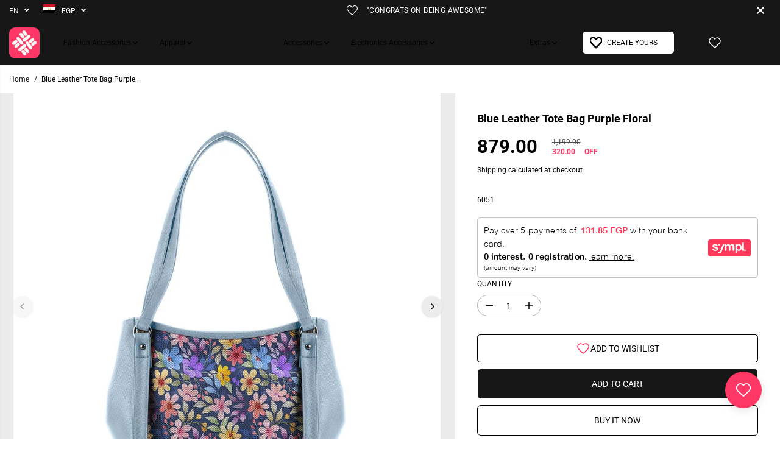

--- FILE ---
content_type: text/css
request_url: https://cdn.shopify.com/extensions/019a3962-b6c5-7170-b272-0e3e7b91ac7f/likely-34/assets/likely-meta-style.css
body_size: 918
content:
.likely-svg-wrapper {
    display: flex;
    justify-content: space-between;
    padding: 5px 5px;
    align-items: center;
    border-radius: 5px;
    padding-right: 15px;
}
.likely-svg-wrapper span {
    display: inline-flex;
    padding: 5px;
}
.likely-click-eliment {
    text-decoration: none;
}
.likely-wrapper {
    width: 80px;
    border-radius: 5px;
}
.likely-wrapper.likely-circle {
    border-radius: 30px;
}
.likely-block-wrapper{
    margin: 10px 0px;
}
.likely-custom-wrapper{
    margin: 10px 0px;
}



/* Style 1 start */
.likely-animation-wrapper {
    display: flex;
    background-repeat: no-repeat;
    background-size: 3250%;
    background-position: left;
    padding: 10px;
    flex-direction: row-reverse;
    cursor: pointer;
    /* border:1px solid red; */
  }
  
  .animate {
    animation: heart-burst .8s steps(28) forwards;
  }
  
  @keyframes heart-burst {
      0% {
          background-position: left
      }
      100% {
          background-position: right
      }
  }
  /* Style 1 end */

  /* Style 2 start */
.likely-fancy-wrapper-2{
    width: 120px;
  }
  .likely-cone-wrapper {
    display:flex;
    cursor: pointer;
    font: inherit;
    margin: 0;
    padding: 0;
  }
  
  .likely-cone-wrapper {
    background-color: #404663;
    color: #fff;
    border: 0;
    font-size: 2rem;
    font-weight: 400;
    padding: 5px 10px 5px;
    border-radius: 0.5em;
    z-index: 999;
    position: relative;
    display: flex;
    gap: 0.5em;
    box-shadow:
      0px 1.7px 2.2px rgba(0, 0, 0, 0.02),
      0px 4px 5.3px rgba(0, 0, 0, 0.028),
      0px 7.5px 10px rgba(0, 0, 0, 0.035),
      0px 13.4px 17.9px rgba(0, 0, 0, 0.042),
      0px 25.1px 33.4px rgba(0, 0, 0, 0.05),
      0px 60px 80px rgba(0, 0, 0, 0.07);
  }
  
  .likely-cone-wrapper:active {
    transform: scale(1.01);
  }
  /* Style 2 end */

  /* Style 3 start */
.likely-wrapper .likely-fancy-style-3{
    display:flex;
  }
  .likely-wrapper .likely-fancy-style-3 .likely-count-label{
    color:#0000ff;
  }
  .likely-fancy-style-3 .likely-svg-wrapper svg path{
        fill: #fff;
  }
  .likely-fancy-style-3 .likely-svg-wrapper {
          display: flex;
          align-items: center;
          justify-content: center;
          width: 50px;
          height: 50px;
          background-color:#0000ff;
          border-radius:100px;
          padding:0px;
  }
  /* Style 3 end */

  /* Style 4 start */
.likely-fancy-wrapper-4{
    width: 100px;
    border-radius: 5px;
  }
  .likely-heart-wrapper svg{
    vertical-align: middle;
  }
  .likely-fancy-wrapper-4 .like-review {
      display: flex;
      justify-content: space-evenly;
      text-align: center;
      background: #ed2553;
      border-radius: 3px;
      box-shadow: 0 10px 20px -8px rgb(240, 75, 113);
      padding: 5px;
      font-size: 18px;
      cursor: pointer;
      border: none;
      outline: none;
      color: #ffffff;
      text-decoration: none;
      -webkit-transition: 0.3s ease;
      transition: 0.3s ease;
  }
  .likely-fancy-wrapper-4 .like-review:hover {
        transform: translateY(-3px);
  }
  .likely-fancy-wrapper-4 .like-review .fa {
        margin-right: 5px;
  }
  .animate-like {
      animation-name: likeAnimation;
      animation-iteration-count: 1;
      animation-fill-mode: forwards;
      animation-duration: 0.65s;
  }
  @keyframes likeAnimation {
    0%   { transform: scale(5); }
    100% { transform: scale(1); }
  }
  /* Style 4 end */

  /* Style 5 start */

.likely-fancy-wrapper-5 label{
    color:white;
    margin-left: 3px;
  }
  .likely-fancy-wrapper-5{
    width: 110px;
  }
  .likely-fancy-btn-5{
    color:white;
    padding: 6px 10px;
  }
  .likely-fancy-wrapper-5 span{
    margin:5px;
  }
  .likely-fancy-btn-5 {
    border: none;
    border-radius: 5px;
    display: flex;
    justify-content: flex-start;
    align-items: center;
    flex-direction: row;
    cursor: pointer;
    /* padding: 0 2rem 0 2rem; */
    transition: 150ms all;
    background-color: #1e2837;
    box-shadow: 0px 1.7px 2.2px rgba(0, 0, 0, 0.02), 0px 4px 5.3px rgba(0, 0, 0, 0.028), 0px 7.5px 10px rgba(0, 0, 0, 0.035), 0px 13.4px 17.9px rgba(0, 0, 0, 0.042), 0px 25.1px 33.4px rgba(0, 0, 0, 0.05), 0px 60px 80px rgba(0, 0, 0, 0.07);
  }
  .likely-fancy-btn-5.dislike .lekely-icon svg.prime {
    -webkit-animation: dislike 550ms forwards ease-in-out;
            animation: dislike 550ms forwards ease-in-out;
  }
  .likely-fancy-btn-5.active {
    background-color: #ff3300;
  }
  
  .likely-fancy-btn-5.active .lekely-icon svg {
    color: #0c1016;
  }
  .likely-fancy-btn-5.active .lekely-icon svg.prime {
    -webkit-animation: like 550ms forwards ease-in-out;
            animation: like 550ms forwards ease-in-out;
  }
  .likely-fancy-btn-5 .counter {
    font-size: 3rem;
    font-weight: 700;
    color: white;
    padding: 2rem 0 2rem 2rem;
    transition: 150ms all;
  }
  .likely-fancy-btn-5 .lekely-icon {
    padding: 1rem;
    transition: 150ms all;
    position: relative;
    width: 3rem;
    height: 3rem;
    margin-right: 6px
  }
  .likely-fancy-btn-5 .lekely-icon svg {
    color: white;
    position: absolute;
    top: 0;
    left: 0;
    width: 3rem;
    height: 3rem;
  }
  .likely-fancy-btn-5 .lekely-icon svg.normal {
    z-index: 1;
    opacity: 0.5;
  }
  .likely-fancy-btn-5 .lekely-icon svg.prime {
    z-index: 2;
  }
  
  @-webkit-keyframes dislike {
    0% {
      color: #0c1016;
      transform: translate(0, 0%);
    }
    100% {
      color: #ff3300;
      transform: translate(0, 300%) scale(0);
    }
  }
  
  @keyframes dislike {
    0% {
      color: #0c1016;
      transform: translate(0, 0%);
    }
    100% {
      color: #ff3300;
      transform: translate(0, 300%) scale(0);
    }
  }
  @-webkit-keyframes like {
    0% {
      color: white;
      transform: translate(0, 0%);
    }
    100% {
      color: #ff3300;
      transform: translate(0, -300%) scale(0);
    }
  }
  @keyframes like {
    0% {
      color: white;
      transform: translate(0, 0%);
    }
    100% {
      color: #ff3300;
      transform: translate(0, -300%) scale(0);
    }
  }
  /* Style 5 end */



/* Likely react version CSS start */
.likely-content-wrapper .likely-svg-wrapper{
    padding:0px;
}
.likely-content-wrapper .likely-svg-wrapper .likely-icon-svg{
  padding-top:0px;
  padding-bottom:0px;
}
.likely-content-wrapper .likely-svg-wrapper .likely-text{
  padding-top:0px;
  padding-bottom:0px;
}
.likely-content-wrapper .likely-svg-wrapper .likely-icon-svg{
  padding-top:0px;
  padding-bottom:0px;
}
.likely-content-wrapper .likely-svg-wrapper .likely-text{
  padding-top:0px;
  padding-bottom:0px;
}
.likely-block-wrapper .likely-second-version{
  width:100%;
}
.cta-pulse-animation {
    animation: ani-pulse 1.5s ease-out;
    animation-iteration-count: infinite;
    animation-fill-mode: backwards;
}
.cta-shake-animation {
    animation: ani-shake 2s cubic-bezier(0.36, 0.07, 0.19, 0.97) both infinite;
    transform: translate3d(0, 0, 0);
    backface-visibility: hidden;
    perspective: 1000px;
}
.cta-unlike-animation {
    animation: ani-unlike 0.85s cubic-bezier(0.11, 0, 0.5, 0);
}
@keyframes ani-shake {
	0%, 100% {transform: translateX(0);}
	10%, 30%, 50%, 70%, 90% {transform: translateX(-10px);}
	20%, 40%, 60%, 80% {transform: translateX(10px);}
}
@keyframes ani-pulse {
    0% {
        scale: 1;
    }
    12.5% {
        scale: 1;
    }
    50% {
        scale: 0.85;
    }
    100% {
        scale: 1;
    }
}
@keyframes ani-unlike {
    0%,
    100% {
        transform: rotate(0deg) translate(0px);
        transform-origin: 50% 100%;
    }

    10% {
        transform: rotate(2deg) translate(-1px);
    }

    20%,
    40%,
    60% {
        transform: rotate(-4deg) translate(-1px);
    }

    30%,
    50%,
    70% {
        transform: rotate(4deg) translate(1px);
    }

    80% {
        transform: rotate(-2deg) translate(1px);
    }

    90% {
        transform: rotate(2deg) translate(-1px);
    }
}
/* Likely react version CSS end */

--- FILE ---
content_type: text/javascript
request_url: https://cdn.shopify.com/extensions/019a3962-b6c5-7170-b272-0e3e7b91ac7f/likely-34/assets/load-likely-metafield.js
body_size: 3794
content:
var likelyShop = typeof Shopify !== 'undefined' ? Shopify.shop : document.domain;

var likelyShopDomain = document.domain;

var likelyBasePath = 'https://' + likelyShopDomain + '/a/likely/';

var likelyHead = document.getElementsByTagName('head')[0];

var likelyAppSettings = "";

var likelyUserStatus = "";

var likelyUserInfo = localStorage.getItem('likelyUser');

var likelyProduct = "";

var likelyUserData = "";

var likelyLocalUserData = "";

var likelyAnimationStyatus = 1;

var likelyAnimationType = 1;

//LOAD Setting JSON
var likelyJsonTag = document.querySelector("[likelyjson]");
if (typeof (likelyJsonTag) != 'undefined' && likelyJsonTag != null) {
  likelyAppSettings = JSON.parse(likelyJsonTag.innerHTML);
}

var likelyUserJsonTag = document.querySelector("[likelyuserjson]");
if (typeof (likelyUserJsonTag) != 'undefined' && likelyUserJsonTag != null && likelyUserJsonTag != "") {
   likelyUserData = likelyUserJsonTag.innerHTML;
}

//Get User local data
likelyLocalUserData = localStorage.getItem('likelyLocalUserData');

//Set User local data from the meta if local data is blank
if(likelyLocalUserData == '' || likelyLocalUserData == null){
  localStorage.setItem('likelyLocalUserData', likelyUserData);
}else{
  if(JSON.stringify(likelyLocalUserData) != JSON.stringify(likelyUserData)){
    localStorage.setItem('likelyLocalUserData', likelyUserData);
    //alert('not same');
  }else{
    //alert('same');
    likelyUserData = likelyLocalUserData;    
  }
}
//console.log(likelyUserData);

function likelyRunWithJQuery(likelyLoadMain) {

  if (typeof jQuery == "undefined") {

    var likelyHead = document.getElementsByTagName('head')[0];

    var likelyScript = document.createElement('script');

    likelyScript.src = likelyBasePath + "js/lib/jquery-3.4.1.min.js";

    likelyScript.type = "text/javascript";

    likelyScript.onreadystatechange = likelyLoadMain;

    likelyScript.onload = likelyLoadMain;

    likelyHead.appendChild(likelyScript);

  } else {
    likelyLoadMain();
  }

}

likelyRunWithJQuery(function likelyLoadMain() {
  (function ($likelyjobject, window, document) {

    $likelyjobject.fn.likelyLoad = function () {
      this.likelyHandler();
    };

    $likelyjobject.fn.likelyHandler = function () {
     if(likelyAppSettings != ""){
        var likelyStyleSettings = likelyAppSettings.styleSetting;
         
        //check app status
        if(likelyStyleSettings.app_status == 1){
          var likeStatus = 0;
          var likeCount = 0;
          
          //for set like status on load
          if(likelyUserInfo == '' || likelyUserInfo == null){
              likelySetUserStatus();
              likelyUserInfo = localStorage.getItem('likelyUser');
          }
  
          //Loop for all blocks
          $likelyjobject(".likely-meta-json").each(function() {
            
                var likelyblock = $likelyjobject(this);
                var likelyHandle = likelyblock.attr('likely-product');
                
                if(likelyUserData != ""){
                  
                  var likelyCurrentproductinfo = JSON.parse(likelyUserData); 
                   //console.log(likelyCurrentproductinfo);                   
                  if(likelyCurrentproductinfo[likelyHandle] != "" && likelyCurrentproductinfo[likelyHandle] != null){
                    
                    var likeyCurrentProductData = likelyCurrentproductinfo[likelyHandle]; 
                    //console.log(likeyCurrentProductData);
                    for (var i = 0; i < likeyCurrentProductData.length; i++) {
                      if(likeyCurrentProductData[i].user_ip == likelyUserInfo){
                          likeStatus = 1;
                      }
                      
                      likeCount = likeyCurrentProductData[0].total_likes_count;
                    }
                  }else{
                    
                    likeCount = 0;
                    likeStatus = 0;
                  }
                }
                
                var likelyShopData = likelyAppSettings.shopData;
                var likelyCustomDiv = $likelyjobject(".likely-custom-wrapper");
                var likelyImagePath = likelyStyleSettings.icon_style_svg;
                
                var likelyHtml = "";
                if(likelyStyleSettings.style_type == 2 ){
                  
                    switch (likelyStyleSettings.premium_button_style) {
                        case 1:
                          likelyHtml = likelyFanctStyle1();
                          var likelyBgImg = likelyBasePath+'images/backend/img/like-heart-animation.png';
                          likelyHtml = likelyHtml.replace("{{ like-status }}", likeStatus);
                          likelyHtml = likelyHtml.replace("{{ likely-anim-bg }}", likelyBgImg);
                          if(likeStatus == 1){
                            likelyHtml = likelyHtml.replace("{{ likely-anim-class }}", "animate");
                          }else{
                            likelyHtml = likelyHtml.replace("{{ likely-anim-class }}", "");
                          }                          
                        break;
                        case 2:
                          likelyHtml = likelyFanctStyle2();
                        break;
                        case 3:
                          likelyHtml = likelyFanctStyle3();
                        break;
                        case 4:
                          likelyHtml = likelyFanctStyle4();
                          if(likeStatus == 1){
                            likelyHtml = likelyHtml.replace("{{ likely-anim-class }}", "animate-like");
                          }else{
                            likelyHtml = likelyHtml.replace("{{ likely-anim-class }}", "");
                          }
                        break;
                        case 5:
                          likelyHtml = likelyFanctStyle5();
                          console.log(likeStatus);
                          if(likeStatus == 1){
                            likelyHtml = likelyHtml.replace("{{ likely-anim-class }}", "active");
                          }else{
                            likelyHtml = likelyHtml.replace("{{ likely-anim-class }}", "");
                          }
                        break;
                        default:
                        // do Nothing
                    }
                }else{ //for default icons
                    
                    var likelyClass = "likely-circle-bg";
                    if(parseInt(likelyShopData.app_version) == parseInt(1)){ //For the Old User
                      likelyHtml = likelyGetHtml();
                      //For set layout class
                      if(likelyStyleSettings.icon_style == 1){
                        likelyClass = "likely-circle-bg";
                      }else if(likelyStyleSettings.icon_style == 2){
                        likelyClass = "likely-square-bg";
                      }else if(likelyStyleSettings.icon_style == 3){
                        likelyClass = "likely-circle";
                      }else if(likelyStyleSettings.icon_style == 4){
                        likelyClass = "likely-square";
                      }
                      likelyHtml = likelyHtml.replace("{{ likely-style-class }}", likelyClass);

                    }else{ //For new app React version 2

                      likelyHtml = likelyGetCommonHtml();
                      var likelyText = "";
                      if(likelyStyleSettings.icon_text_status == 1){
                        likelyText = likelyStyleSettings.like_text_label;
                      }
                      console.log(likelyStyleSettings.icon_text_status);
                      likelyHtml = likelyHtml.replace("{{ likely-like-text }}", likelyText);
                      likelyHtml = likelyHtml.replace("{{ likely-style-class }}", 'likely-second-version');
                    }
                     
                    likelyHtml = likelyHtml.replace("{{ likely-image }}", likelyImagePath);
                    likelyHtml = likelyHtml.replace("{{ like-status }}", likeStatus);
                    
                }

                likelyHtml = likelyHtml.replaceAll("{{ likely-likes }}", likeCount);
                
                //append html
                if(likelyCustomDiv.length > 0){
                  likelyCustomDiv.html(likelyHtml);
                }else{
                  likelyblock.html(likelyHtml);
                }

                if(likelyStyleSettings.style_type != 2 && parseInt(likelyShopData.app_version) == parseInt(1)){ //For the Old User version 1
                    var likelyBgColor = likelyStyleSettings.bg_color;
                    var likelyIconBgColor = likelyStyleSettings.icon_bg;
                    var likelyIconColor = likelyStyleSettings.icon_color;
                    $likelyjobject(".likely-wrapper").css({"background-color": likelyBgColor});
                    $likelyjobject(".likely-click-eliment svg").css({"stroke": likelyIconColor});
                    $likelyjobject(".likely-click-eliment").css({"color": likelyIconColor});
                    $likelyjobject(".likely-svg-wrapper span").css({"border-right": '1px solid '+likelyIconColor});  

                }else{//For the New User version 2 or greater
                    var likelyIconSize = likelyStyleSettings.icon_size;
                    var likelyTextSize = likelyStyleSettings.text_size;
                    var likelyIconColor = likelyStyleSettings.icon_color;
                    var likelyWraperBorder = likelyStyleSettings.container_border_size+'px solid';
                    var likelyWraperBorderColor = likelyStyleSettings.container_border_color;
                    var likelyWraperBorderRadius = likelyStyleSettings.container_border_radius;
                    var likelyWraperPadding = likelyStyleSettings.container_padding;
                    var likelyWraperMargin = likelyStyleSettings.container_margin;
                    var likelyWraperBgColor = likelyStyleSettings.background_color;
                    var likelySpaceBetweenImgAndText = likelyStyleSettings.space_between_text_icon;
                    var likelyTextColor = likelyStyleSettings.text_color;
                    var lekelyLikedStatus = likelyblock.find('.likely-click-eliment').attr('likely-user-status');
                    var likelyIconHoverColor = likelyStyleSettings.icon_hover_color;
                    var likelyShowLikesCount = likelyStyleSettings.show_likes_count;
                    
                    //Set Icon color based on the like status
                    if(lekelyLikedStatus == 1){
                      var likelyIconColor = likelyStyleSettings.liked_icon_color;
                    }

                    //Set the position of the icon and text based on the settings
                    if(likelyStyleSettings.container_alignment == "left"){
                      var likelyAlignment ="-webkit-left";
                    }else if(likelyStyleSettings.container_alignment == "right"){
                      var likelyAlignment ="-webkit-right";
                    }else{
                      var likelyAlignment ="-webkit-center";
                    }
                    
                    $likelyjobject(".likely-click-eliment svg").css({"width": likelyIconSize,"height": likelyIconSize}); 
                    $likelyjobject(".likely-click-eliment .likely-count-label").css({"font-size": likelyTextSize, "color": likelyTextColor}); 
                    $likelyjobject(".likely-click-eliment .likely-text").css({"font-size": likelyTextSize, "color": likelyTextColor});
                    $likelyjobject(".likely-second-version").css({"text-align": likelyAlignment});
                    $likelyjobject(".likely-content-wrapper").css({"display": "inline-block", "border": likelyWraperBorder, "border-color": likelyWraperBorderColor, "border-radius": likelyWraperBorderRadius, "padding": likelyWraperPadding, "margin": likelyWraperMargin, "color": likelyTextColor, "background-color": likelyWraperBgColor}); 
                    $likelyjobject(".likely-block-wrapper a").css({"color": likelyTextColor});
                    $likelyjobject(".likely-click-eliment .likely-icon-svg svg path").css({"fill": likelyIconColor});  

                    if (likelyStyleSettings.icon_text_status == 0) {
                      $likelyjobject(".likely-click-eliment .likely-text").css({"display": "none"});
                    }

                    if (likelyShowLikesCount == 0) {
                      $likelyjobject(".likely-click-eliment .likely-count-label").css({"display": "none"});
                      $likelyjobject(".likely-click-eliment .likely-icon-svg").css({"margin": 0});
                    } else {
                      $likelyjobject(".likely-click-eliment .likely-icon-svg").css({"margin-right": likelySpaceBetweenImgAndText});
                    }

                    //Set color for solid icon
                    // if(likelyStyleSettings.icon_type_style == "solid"){
                    //   $likelyjobject(".likely-block-wrapper svg path").css({"fill": likelyIconColor});  
                    // }

                    // //Set color for outline icon
                    // if(likelyStyleSettings.icon_type_style == "outlined"){
                    //   $likelyjobject(".likely-block-wrapper svg path").css({"fill": likelyIconColor});  
                    // }
                    
                    //for change the icon color on hover
                    $likelyjobject(".likely-click-eliment .likely-icon-svg svg").mouseenter(function() {
                      $likelyjobject(this).find("path").css({"fill": likelyIconHoverColor});
                      $likelyjobject(this).addClass("cta-pulse-animation");
                    }).mouseleave(function() {
                      $likelyjobject(this).find("path").css({"fill": likelyIconColor});
                      $likelyjobject(this).removeClass("cta-pulse-animation");
                    });
                    
                    //for add animation
                    var likelyAnimationStatus = likelyStyleSettings.button_animation_status;
                    var likelyAnimationDelay = likelyStyleSettings.button_animation_delay+'000';
                    if(parseInt(likelyAnimationStatus) == 1){
                      likelyAnimate(likelyAnimationDelay);
                    }
                    
                }

                //After load Hook
                if ($likelyjobject.isFunction(window.likelyAfterLoadHook)) {
                  likelyAfterLoadHook();
                }
          });
        }
      
      } 
    }
    

    function likelyGetCommonHtml(){
      var likelyCommonHtml = '<div class="likely-wrapper {{ likely-style-class }}">'+
            '<div class="likely-content-wrapper">'+
                '<div class="likely-click-eliment" likely-user-status="{{ like-status }}" likely-likes-count="{{ likely-likes }}">'+
                  '<div class="likely-svg-wrapper">'+
                    '<span class="likely-icon-svg">{{ likely-image }}</span>'+
                    '<label class="likely-count-label">{{ likely-likes }}</label>'+
                    '<span class="likely-text">{{ likely-like-text }}</span>'
                  '</div>'+
                '</div>'+
            '</div>'+
        '</div>';
      return likelyCommonHtml;
    }

    function likelyGetHtml() {
        var likelyHtml = '<div class="likely-wrapper {{ likely-style-class }}">'+
                              '<div class="likely-click-eliment" likely-user-status="{{ like-status }}" likely-likes-count="{{ likely-likes }}">'+
                                '<div class="likely-svg-wrapper">'+
                                  '<span>{{ likely-image }}</span>'+
                                  '<label for="icon_style1" class="likely-count-label">{{ likely-likes }}</label>'+
                                '</div>'+
                              '</a>'+
                         '</div>';
      return likelyHtml;
    }

    function likelyFanctStyle1() {
        var likelyHtml = '<div class="likely-wrapper">'+
                            '<div class="likely-click-eliment" likely-user-status="{{ like-status }}" likely-likes-count="{{ likely-likes }}">'+
                              '<div class="likely-animation-wrapper {{ likely-anim-class }}" style="background-image: url({{ likely-anim-bg }});">'+
                                '<label for="icon_style1" class="likely-count-label">{{ likely-likes }}</label>'+
                              '</div>'+
                            '</div>'+
                         '</div>';
      return likelyHtml;
    }

    function likelyFanctStyle2() {
        var likelyHtml = '<div class="likely-wrapper likely-fancy-wrapper-2">'+
                            '<div class="likely-click-eliment" likely-user-status="{{ like-status }}" likely-likes-count="{{ likely-likes }}">'+
                              '<div class="likely-cone-wrapper">'+
                                '<span class="likely-cone">🎉</span>'+  
                                'Like <label for="icon_style1" class="likely-count-label">{{ likely-likes }}</label>'+
                              '</div>'+
                            '</div>'+
                         '</div>';
      return likelyHtml;
    }

    function likelyFanctStyle3() {
        var likelyHtml = '<div class="likely-wrapper likely-fancy-wrapper-3">'+
                            '<div class="likely-click-eliment likely-fancy-style-3" likely-user-status="{{ like-status }}" likely-likes-count="{{ likely-likes }}">'+
                              '<div class="likely-svg-wrapper">'+
                                '<svg version="1.1" width="30px" height="30px" xmlns="http://www.w3.org/2000/svg" xmlns:xlink="http://www.w3.org/1999/xlink" x="0px" y="0px" viewBox="0 0 194 178" style="enable-background:new 0 0 194 178;" xml:space="preserve">'+
                                  '<path class="st0" d="M119.1,70.1c0,0,20.8-1.2,28.5,0c7.7,1.2,10.3,2,13.8,6.2s2.4,10.5,1.8,12.4c-0.7,1.9-2,3.7-0.2,6s2.5,7.6,1.4,11.9c-1.1,4.2-3.3,6.6-3.3,6.6s0.1,11.1-3.4,16.6c-3.5,5.6-3.3,3.3-3.3,7.7s-3.5,9.2-10.4,11.8s-24,4.5-48.5,4.3c0,0-12.7-0.3-17.9-8.3s-3.8-21.2-3.8-21.2s-0.7-22.5-0.4-25.8s0.4-12.7,10.4-28.2H119.1z"/>'+
                                  '<path class="st0" d="M82.7,72c0,0,11.4-17.3,11.7-20.7s-0.8-12.8-0.4-18.7s2.3-8.1,9.9-8.2s14.8,5,17.3,13.8s-1.3,20.6-1.3,20.6s-2.1,5.6-2.4,6.8s-2.3,5,1.7,4.8l1.3,0.1"/>'+
                                  '<path id="arm" class="st0" d="M36.6,150.3c0,0-4.1-2.5-5.9-11.8s-2.1-39.7-1.3-47.2s2.8-12.4,11.4-12.8s12-0.3,14.5,0.6s7,2.1,8,7.1c1,5-1,7.4,0.9,52.2c0,0,1.4,5.8-4.8,11.8S36.6,150.3,36.6,150.3z"/>'+
                                '</svg>'+
                              '</div>'+
                              '<label for="icon_style1" class="likely-count-label">{{ likely-likes }}</label>'+
                            '</div>'+
                         '</div>';
      return likelyHtml;
    }

    function likelyFanctStyle4() {
        var likelyHtml = '<div class="likely-wrapper likely-fancy-wrapper-4">'+
                            '<div class="likely-click-eliment like-review" likely-user-status="{{ like-status }}" likely-likes-count="{{ likely-likes }}">'+
                              '<div class="likely-heart-wrapper {{ likely-anim-class }}">'+
                                  '<svg xmlns="http://www.w3.org/2000/svg" width="24" height="24" viewBox="0 0 24 24" fill="none" stroke="#151414" stroke-width="2" stroke-linecap="round" stroke-linejoin="round" style="stroke: rgb(255, 255, 255);"><path d="M20.84 4.61a5.5 5.5 0 0 0-7.78 0L12 5.67l-1.06-1.06a5.5 5.5 0 0 0-7.78 7.78l1.06 1.06L12 21.23l7.78-7.78 1.06-1.06a5.5 5.5 0 0 0 0-7.78z"></path></svg>'+
                              '</div>'+
                              '<span>Like </span><label for="icon_style1" class="likely-count-label">{{ likely-likes }}</label>'+
                            '</div>'+
                         '</div>';
      return likelyHtml;
    }

    function likelyFanctStyle5() {
        var likelyHtml = '<div class="likely-wrapper likely-fancy-wrapper-5">'+
                            '<div class="likely-click-eliment likely-fancy-btn-5 {{ likely-anim-class }}" likely-user-status="{{ like-status }}" likely-likes-count="{{ likely-likes }}">'+
                              '<div class="lekely-icon">'+
                                  '<svg class="prime" xmlns="http://www.w3.org/2000/svg" viewBox="0 0 512 512"><path fill="currentColor" d="M462.3 62.6C407.5 15.9 326 24.3 275.7 76.2L256 96.5l-19.7-20.3C186.1 24.3 104.5 15.9 49.7 62.6c-62.8 53.6-66.1 149.8-9.9 207.9l193.5 199.8c12.5 12.9 32.8 12.9 45.3 0l193.5-199.8c56.3-58.1 53-154.3-9.8-207.9z"></path></svg>'+
                                  '<svg xmlns="http://www.w3.org/2000/svg" viewBox="0 0 512 512"><path fill="currentColor" d="M462.3 62.6C407.5 15.9 326 24.3 275.7 76.2L256 96.5l-19.7-20.3C186.1 24.3 104.5 15.9 49.7 62.6c-62.8 53.6-66.1 149.8-9.9 207.9l193.5 199.8c12.5 12.9 32.8 12.9 45.3 0l193.5-199.8c56.3-58.1 53-154.3-9.8-207.9z"></path></svg>'+
                              '</div>'+
                              '<span>Like </span><label for="icon_style1" class="likely-count-label">{{ likely-likes }}</label>'+
                            '</div>'+
                         '</div>';
      return likelyHtml;
    }

    function likelySetUserData(likelyCurrentProduct) {
      $likelyjobject.ajax({
            type: "POST",
            async: false,
            cache: false,
            url: likelyBasePath + "user-like",
            dataType: "json",
            data: {
              shop: likelyShop,
              userInfo: likelyUserInfo,
              productId: likelyCurrentProduct.id,
              productName: likelyCurrentProduct.title,
              productHandle: likelyCurrentProduct.handle,
              productImages: likelyCurrentProduct.images,
              productFeatureImage: likelyCurrentProduct.featured_image
            },
            success: function (statusdata) {
              statusdata = JSON.stringify(statusdata);
              localStorage.setItem('likelyLocalUserData', statusdata);
            }
          });
      
    }

    function likelySetUserStatus() {
      $likelyjobject.getJSON("https://ipapi.co/json", function () {})
      .then(function (response) {
          localStorage.setItem('likelyUser', response.ip);
      });        
      return true;
    }

    function likelyBounceAnomation(likelyeliment) {
        $likelyjobject(likelyeliment).effect( "bounce", {times:3}, 300 );
    }
    function likelyShakeAnomation(likelyeliment) {
        $likelyjobject(likelyeliment).effect( "shake", {times:4}, 1000 );
    }
    
    function likelyAnimate(likelyAnimationDelay){
       $likelyjobject(".likely-content-wrapper").toggleClass('cta-shake-animation');
       setTimeout(function(){ 
           likelyAnimate(likelyAnimationDelay);
       }, likelyAnimationDelay);
    }
    

    $likelyjobject(document).on("click", ".likely-click-eliment", function (e) {
      
       var likedStatus = $likelyjobject(this).attr('likely-user-status');
       var likes = $likelyjobject(this).attr('likely-likes-count');
       var likelyStyleSettings = likelyAppSettings.styleSetting;
        var likelyShopData = likelyAppSettings.shopData;
      
      //Get Product data
      var likelyProductTag = $likelyjobject(this).parents('.shopify-app-block').find("[likely-product-data-json]")[0];
      var likelyCurrentProduct = "";
      if (typeof (likelyProductTag) != 'undefined' && likelyProductTag != null) {
         likelyCurrentProduct = JSON.parse(likelyProductTag.innerHTML);
      }
      
      var callStatus = 0;
       var loadStatus = 0; 
       if(likedStatus == 0){
          var Newlikes = parseInt(likes) + parseInt(1);
          $likelyjobject(this).attr('likely-user-status',1);
           if(parseInt(likelyShopData.app_version) <= parseInt(2)){
             var likelyLikedIconColor = likelyStyleSettings.liked_icon_color;
             $likelyjobject(this).find("path").css({"fill": likelyLikedIconColor});
           }
       }else{
         
         if(parseInt(likes) > 0){
           
            var Newlikes = parseInt(likes) - 1; 
         }else{
           
           var Newlikes = 0;
         }
           
         $likelyjobject(this).attr('likely-user-status',0);
         if(parseInt(likelyShopData.app_version) <= parseInt(2)){
             var likelyUnlikedIconColor = likelyStyleSettings.unliked_icon_color;
             $likelyjobject(this).find("path").css({"fill": likelyUnlikedIconColor});
             $likelyjobject(this).find("svg").addClass("cta-unlike-animation");
           }
       }
       $likelyjobject(this).find('.likely-count-label').html(Newlikes); 
       $likelyjobject(this).attr('likely-likes-count',Newlikes);

      
      
      if(likelyStyleSettings.style_type == 2){
          if(likelyStyleSettings.premium_button_style == 1){
            $likelyjobject(this).find(".likely-animation-wrapper").toggleClass("animate");
          }
          if(likelyStyleSettings.premium_button_style == 4){
            $likelyjobject(this).find('.likely-heart-wrapper').toggleClass('animate-like');
          }
          
          if(likelyStyleSettings.premium_button_style == 5){
            
            $likelyjobject(this).toggleClass('active');            
          }
      }
      //After Like Hook
      if ($likelyjobject.isFunction(window.likelyAfterLikeHook)) {
          likelyAfterLikeHook();
      }
      
      
      setTimeout(function() {
          likelySetUserData(likelyCurrentProduct);         
      }, 2000);
      
    });
    
    
    $likelyjobject('div').likelyLoad();
  })(window.jQuery, window, document);

});

--- FILE ---
content_type: text/javascript
request_url: https://www.canvaegypt.com/cdn/shop/t/102/assets/wishlist.js?v=168256941101329306631751383103
body_size: 719
content:
document.addEventListener("DOMContentLoaded",()=>{const wishlistCountElement=document.getElementById("wishlist-count");let wishlist=JSON.parse(localStorage.getItem("wishlist"))||[];function updateWishlistButtonState(button,isAdded){const wishlistText=button.querySelector("#wishlist-button-text"),wishlistIcon=button.querySelector("svg path");wishlistText&&(wishlistText.textContent=isAdded?"REMOVE FROM WISHLIST":"ADD TO WISHLIST"),wishlistIcon&&wishlistIcon.setAttribute("fill",isAdded?"#ff3765":"none"),button.classList.add("animate"),button.addEventListener("animationend",()=>{button.classList.remove("animate")},{once:!0})}function updateWishlistCount(){const count=wishlist.length;wishlistCountElement&&(wishlistCountElement.textContent=count,wishlistCountElement.style.display=count>0?"inline-block":"none")}function trackGA4Event(eventName,eventParams){window.gtag?gtag("event",eventName,eventParams):console.warn(`GA4 not available: Event ${eventName} was not tracked.`)}document.body.addEventListener("click",event=>{const button=event.target.closest("[data-product-handle]");if(!button)return;event.preventDefault();const productHandle=button.dataset.productHandle,productName=button.dataset.productName,productId=button.dataset.productId,productPrice=button.dataset.productPrice,productBrand=button.dataset.productBrand||"CANVAEGYPT",productCategory=button.dataset.productCategory||"Clutches",isAdded=wishlist.includes(productHandle),itemData={item_id:productId,item_name:productName,item_brand:productBrand,item_category:productCategory,price:productPrice};if(!productId||!productName||!productPrice){console.warn("Missing product data:",{productId,productName,productPrice}),alert("This product has missing data and cannot be added to your wishlist.");return}isAdded?(wishlist=wishlist.filter(handle=>handle!==productHandle),trackGA4Event("remove_from_wishlist",{items:[itemData],currency:"EGP",event_category:"engagement",event_label:"Removed from Wishlist"})):(wishlist.push(productHandle),trackGA4Event("add_to_wishlist",{items:[itemData],currency:"EGP",event_category:"engagement",event_label:"Added to Wishlist"})),localStorage.setItem("wishlist",JSON.stringify(wishlist)),updateWishlistButtonState(button,!isAdded),updateWishlistCount()});function initializeWishlistButtons(){document.querySelectorAll("[data-product-handle]").forEach(button=>{const productHandle=button.dataset.productHandle;updateWishlistButtonState(button,wishlist.includes(productHandle))})}function displayWishlistItems(container){if(wishlist.length===0){container.innerHTML="<p>Your wishlist is currently empty.</p>";return}const productPromises=wishlist.map(handle=>fetch(`/products/${handle}.js`).then(response=>response.json()).then(product=>`<div class="wishlist-item">
                        <a href="/products/${product.handle}">
                            <img src="${product.images[0]}" alt="${product.title}" />
                            <p>${product.title}</p>
                            <p>${(product.variants[0].price/100).toFixed(2)} EGP</p>
                        </a>
                        <button onclick="removeFromWishlist('${handle}')" class="remove-wishlist-btn" aria-label="Remove ${product.title} from wishlist">Remove from Wishlist</button>
                        <button onclick="moveToCart('${product.variants[0].id}')" class="move-to-cart-btn" data-variant-id="${product.variants[0].id}">Move to Cart</button>
                    </div>`).catch(()=>`<p>Error loading product with handle ${handle}. Please try again later.</p>`));Promise.all(productPromises).then(items=>{container.innerHTML=items.join("")}).catch(error=>{console.error("Error loading wishlist items:",error)})}window.removeFromWishlist=productHandle=>{wishlist=wishlist.filter(handle=>handle!==productHandle),localStorage.setItem("wishlist",JSON.stringify(wishlist)),updateWishlistCount();const wishlistContainer2=document.getElementById("wishlist-items");wishlistContainer2&&displayWishlistItems(wishlistContainer2)};let cartAdding=!1;window.moveToCart=variantId=>{if(cartAdding)return;cartAdding=!0;const button=document.querySelector(`button[data-variant-id="${variantId}"]`);button.disabled=!0,button.textContent="Adding...",fetch("/cart/add.js",{method:"POST",headers:{"Content-Type":"application/json"},body:JSON.stringify({items:[{id:variantId,quantity:1}]})}).then(response=>{if(!response.ok)throw new Error("Network response was not ok");return response.json()}).then(()=>{button.textContent="Added to Cart",openCartDrawer()}).catch(error=>{console.error("Error adding item to cart:",error),button.textContent="Move to Cart",button.disabled=!1}).finally(()=>{cartAdding=!1})},initializeWishlistButtons(),updateWishlistCount();const wishlistContainer=document.getElementById("wishlist-items");wishlistContainer&&(displayWishlistItems(wishlistContainer),trackGA4Event("view_wishlist_page",{event_category:"engagement",event_label:"Wishlist Page Viewed"}));const shareWishlistBtn=document.getElementById("share-wishlist-btn");shareWishlistBtn&&shareWishlistBtn.addEventListener("click",()=>{trackGA4Event("share_wishlist",{event_category:"engagement",event_label:"Wishlist Shared"})})});
//# sourceMappingURL=/cdn/shop/t/102/assets/wishlist.js.map?v=168256941101329306631751383103


--- FILE ---
content_type: text/javascript
request_url: https://cdn.shopify.com/extensions/019a3962-b6c5-7170-b272-0e3e7b91ac7f/likely-34/assets/load-likely-embedded.js
body_size: 4301
content:
if(document.getElementsByClassName("likely-extension").length <= 0){
  var likelyShop = typeof Shopify !== 'undefined' ? Shopify.shop : document.domain;
  //alert('test');
  var likelyShopDomain = document.domain;
  
  var likelyBasePath = 'https://' + likelyShopDomain + '/a/likely/';

  var likelyHead = document.getElementsByTagName('head')[0];
  
  var likelyAppSettings = "";
  
  var likelyUserStatus = "";
  
  var likelyUserInfo = localStorage.getItem('likelyUser');
  
  var likelyProduct = "";
  
  var likelyUserData = "";

  var likelyHandlerConnecter = "";
  
  //LOAD Setting JSON
  var likelyJsonTag = document.querySelector("[likelyjson]");
  if (typeof (likelyJsonTag) != 'undefined' && likelyJsonTag != null) {
    likelyAppSettings = JSON.parse(likelyJsonTag.innerHTML);
  }
  
  var likelyUserJsonTag = document.querySelector("[likelyuserjson]");
  if (typeof (likelyUserJsonTag) != 'undefined' && likelyUserJsonTag != null && likelyUserJsonTag != "") {
    likelyUserData = likelyUserJsonTag.innerHTML;
  }

  //Get User local data
  likelyLocalUserData = localStorage.getItem('likelyLocalUserData');
  
  //Set User local data from the meta if local data is blank
  if(likelyLocalUserData == '' || likelyLocalUserData == null){
    localStorage.setItem('likelyLocalUserData', likelyUserData);
  }else{
    if(JSON.stringify(likelyLocalUserData) != JSON.stringify(likelyUserData)){
      localStorage.setItem('likelyLocalUserData', likelyUserData);
      //alert('not same');
    }else{
      //alert('same');
      likelyUserData = likelyLocalUserData;    
    }
  }
  
  function likelyRunWithJQuery(likelyLoadMain) {
    if (typeof jQuery == "undefined") {
  
      var likelyHead = document.getElementsByTagName('head')[0];
  
      var likelyScript = document.createElement('script');
  
      likelyScript.src = likelyBasePath + "js/lib/jquery-3.4.1.min.js";
  
      likelyScript.type = "text/javascript";
  
      likelyScript.onreadystatechange = likelyLoadMain;
  
      likelyScript.onload = likelyLoadMain;
  
      likelyHead.appendChild(likelyScript);
  
    } else {
      likelyLoadMain();
    }
  
  }
  
  likelyRunWithJQuery(function likelyLoadMain() {
    (function ($likelyjobject, window, document) {
      $likelyjobject.fn.likelyLoad = function () {
        this.likelyHandler();
      };
  
      likelyHandlerConnecter = $likelyjobject.fn.likelyHandler = function () {
       if(likelyAppSettings != ""){
          var likelyStyleSettings = likelyAppSettings.styleSetting;
           
          //check app status
          if(likelyStyleSettings.app_status == 1){
            var likeStatus = 0;
            var likeCount = 0;
            
            //for set like status on load
            if(likelyUserInfo == '' || likelyUserInfo == null){
                likelySetUserStatus();
                likelyUserInfo = localStorage.getItem('likelyUser');
            }

            //collection changes 1
            var likelyProductCard = $likelyjobject(".likely-product-card");
            var likelyBlocks = ""; 
            if(likelyProductCard.length > 0){
              likelyBlocks = likelyProductCard;
            }else{
              likelyBlocks = $likelyjobject(".likely-embedded-json");
            }
            //Loop for all blocks
            likelyBlocks.each(function() {
                  var likelyblock = $likelyjobject(this);
                  var likelyHandle = likelyblock.attr('likely-product');
                  
                  if(likelyUserData != ""){  
                    var likelyCurrentproductinfo = JSON.parse(likelyUserData);                    
                    if(likelyCurrentproductinfo[likelyHandle] != "" && likelyCurrentproductinfo[likelyHandle] != null){
                      
                      var likeyCurrentProductData = likelyCurrentproductinfo[likelyHandle]; 
                      for (var i = 0; i < likeyCurrentProductData.length; i++) {
                        //console.log(likeyCurrentProductData[i].user_ip +'=='+ likelyUserInfo);
                        if(likeyCurrentProductData[i].user_ip == likelyUserInfo){
                            likeStatus = 1;
                          //return true;
                        }
                        
                        likeCount = likeyCurrentProductData[0].total_likes_count;
                      }
                    }else{
                      
                      likeCount = 0;
                      likeStatus = 0;
                    }
                  }
                  //console.log(likeCount);
                  var likelyShopData = likelyAppSettings.shopData;
                  var likelyCustomDiv = $likelyjobject(".likely-custom-wrapper");
                  var likelyCollectionDiv = $likelyjobject(".likely-collection-wrapper");
                  var likelyProductTag = document.querySelector("[likely-product-data-json]"); 
                  var likelyImagePath = likelyStyleSettings.icon_style_svg;
                  var likelyHtml = ""
                  
                  if(likelyStyleSettings.style_type == 2 ){
                      switch (likelyStyleSettings.premium_button_style) {
                          case 1:
                            likelyHtml = likelyFanctStyle1();
                            var likelyBgImg = likelyBasePath+'images/backend/img/like-heart-animation.png';
                            likelyHtml = likelyHtml.replace("{{ like-status }}", likeStatus);
                            likelyHtml = likelyHtml.replace("{{ likely-anim-bg }}", likelyBgImg);
                            if(likeStatus == 1){
                              likelyHtml = likelyHtml.replace("{{ likely-anim-class }}", "animate");
                            }else{
                              likelyHtml = likelyHtml.replace("{{ likely-anim-class }}", "");
                            }                          
                          break;
                          case 2:
                            likelyHtml = likelyFanctStyle2();
                          break;
                          case 3:
                            likelyHtml = likelyFanctStyle3();
                          break;
                          case 4:
                            likelyHtml = likelyFanctStyle4();
                            if(likeStatus == 1){
                              likelyHtml = likelyHtml.replace("{{ likely-anim-class }}", "animate-like");
                            }else{
                              likelyHtml = likelyHtml.replace("{{ likely-anim-class }}", "");
                            }
                          break;
                          case 5:
                            likelyHtml = likelyFanctStyle5();
                            if(likeStatus == 1){
                              likelyHtml = likelyHtml.replace("{{ likely-anim-class }}", "active");
                            }else{
                              likelyHtml = likelyHtml.replace("{{ likely-anim-class }}", "");
                            }
                          break;
                          default:
                          // do Nothing
                      }
                  }else{ //for default icons
                      var likelyClass = "likely-circle-bg";
                      if(parseInt(likelyShopData.app_version) == parseInt(1)){ //For the Old User
                            var likelyHtml = likelyGetHtml(); 
                            likelyHtml = likelyHtml.replace("{{ likely-image }}", likelyImagePath);
                                        
                            //For set layout class
                            if(likelyStyleSettings.icon_style == 1){
                                likelyClass = "likely-circle-bg";
                            }else if(likelyStyleSettings.icon_style == 2){
                                likelyClass = "likely-square-bg";
                            }else if(likelyStyleSettings.icon_style == 3){
                                likelyClass = "likely-circle";
                            }else if(likelyStyleSettings.icon_style == 4){
                                likelyClass = "likely-square";
                            }
                            likelyHtml = likelyHtml.replace("{{ likely-style-class }}", likelyClass);
                      }else{ //For new app React version 2
                          likelyHtml = likelyGetCommonHtml();
                          var likelyText = "";
                          if(likelyStyleSettings.icon_text_status == 1){
                            likelyText = likelyStyleSettings.like_text_label;
                          }
                          console.log(likelyStyleSettings.icon_text_status);
                          likelyHtml = likelyHtml.replace("{{ likely-like-text }}", likelyText);
                          likelyHtml = likelyHtml.replace("{{ likely-style-class }}", 'likely-second-version');
                      }

                      likelyHtml = likelyHtml.replace("{{ likely-image }}", likelyImagePath);
                      likelyHtml = likelyHtml.replace("{{ like-status }}", likeStatus);
                      
                  }
                  
                  likelyHtml = likelyHtml.replaceAll("{{ likely-likes }}", likeCount);
                  
                  //append html
                  if(likelyCustomDiv.length > 0){
                    //collection changes 2
                    if(likelyProductCard.length > 0){
                        likelyblock.html(likelyHtml);
                        likelyblock.prepend(likelyJsonTag);
                        likelyblock.prepend(likelyUserJsonTag);
                        likelyblock.prepend(likelyProductTag);
                        likelyblock.prepend(likelyblock);                    
                    }else{
                        likelyCustomDiv.parent().prepend(likelyJsonTag);
                        likelyCustomDiv.parent().prepend(likelyUserJsonTag);
                        likelyCustomDiv.parent().prepend(likelyProductTag);
                        likelyCustomDiv.parent().prepend(likelyblock);
                        likelyCustomDiv.html(likelyHtml);  
                    }
                    
                  }else{
                    var likelyFormFind = likelyblock.parent().parent().find("form button[name='add'], .likelyAddToCart");
                    if(likelyFormFind.length > 0){
                      likelyFormFind.parent().prepend(likelyJsonTag);
                      likelyFormFind.parent().prepend(likelyUserJsonTag);
                      likelyFormFind.parent().prepend(likelyProductTag);
                      likelyFormFind.parent().prepend(likelyblock);
                      likelyblock.html(likelyHtml);
                      
                    }
                  }

                  if(likelyStyleSettings.style_type != 2 && parseInt(likelyShopData.app_version) == parseInt(1)){ //For the Old User version 1
                        var likelyBgColor = likelyStyleSettings.bg_color;
                        var likelyIconBgColor = likelyStyleSettings.icon_bg;
                        var likelyIconColor = likelyStyleSettings.icon_color;
                        $likelyjobject(".likely-wrapper").css({"background-color": likelyBgColor});
                        $likelyjobject(".likely-click-eliment svg").css({"stroke": likelyIconColor});
                        $likelyjobject(".likely-click-eliment").css({"color": likelyIconColor});
                        $likelyjobject(".likely-svg-wrapper span").css({"border-right": '1px solid '+likelyIconColor});
                  }else{//For the New User version 2 or greater
                        var likelyIconSize = likelyStyleSettings.icon_size;
                        var likelyTextSize = likelyStyleSettings.text_size;
                        var likelyIconColor = likelyStyleSettings.icon_color;
                        var likelyWraperBorder = likelyStyleSettings.container_border_size+'px solid';
                        var likelyWraperBorderColor = likelyStyleSettings.container_border_color;
                        var likelyWraperBorderRadius = likelyStyleSettings.container_border_radius;
                        var likelyWraperPadding = likelyStyleSettings.container_padding;
                        var likelyWraperMargin = likelyStyleSettings.container_margin;
                        var likelyWraperBgColor = likelyStyleSettings.background_color;
                        var likelySpaceBetweenImgAndText = likelyStyleSettings.space_between_text_icon;
                        var likelyTextColor = likelyStyleSettings.text_color;
                        var lekelyLikedStatus = likelyblock.find('.likely-click-eliment').attr('likely-user-status');
                        var likelyIconHoverColor = likelyStyleSettings.icon_hover_color;
                        var likelyShowLikesCount = likelyStyleSettings.show_likes_count;
                        
                        //Set Icon color based on the like status
                        if(lekelyLikedStatus == 1){
                          likelyIconColor = likelyStyleSettings.liked_icon_color;
                        }
    
                        //Set the position of the icon and text based on the settings
                        if(likelyStyleSettings.container_alignment == "left"){
                          var likelyAlignment ="-webkit-left";
                        }else if(likelyStyleSettings.container_alignment == "right"){
                          var likelyAlignment ="-webkit-right";
                        }else{
                          var likelyAlignment ="-webkit-center";
                        }
                        
                        $likelyjobject(".likely-click-eliment svg").css({"width": likelyIconSize,"height": likelyIconSize}); 
                        $likelyjobject(".likely-click-eliment .likely-count-label").css({"font-size": likelyTextSize, "color": likelyTextColor}); 
                        $likelyjobject(".likely-click-eliment .likely-text").css({"font-size": likelyTextSize, "color": likelyTextColor});
                        $likelyjobject(".likely-second-version").css({"text-align": likelyAlignment});
                        $likelyjobject(".likely-content-wrapper").css({"display": "inline-block", "border": likelyWraperBorder, "border-color": likelyWraperBorderColor, "border-radius": likelyWraperBorderRadius, "padding": likelyWraperPadding, "margin": likelyWraperMargin, "color": likelyTextColor, "background-color": likelyWraperBgColor}); 
                        $likelyjobject(".likely-block-wrapper a").css({"color": likelyTextColor});
                        $likelyjobject(".likely-click-eliment .likely-icon-svg svg path").css({"fill": likelyIconColor});  
                     
                        if (likelyStyleSettings.icon_text_status == 0) {
                          $likelyjobject(".likely-click-eliment .likely-text").css({"display": "none"});
                        }
                        if (likelyShowLikesCount == 0) {
                          $likelyjobject(".likely-click-eliment .likely-count-label").css({"display": "none"});
                          $likelyjobject(".likely-click-eliment .likely-icon-svg").css({"margin": 0});
                        } else {
                          $likelyjobject(".likely-click-eliment .likely-icon-svg").css({"margin-right": likelySpaceBetweenImgAndText});
                        }
    
                        // //Set color for solid icon
                        // if(likelyStyleSettings.icon_type_style == "solid"){
                        //   $likelyjobject(".likely-block-wrapper svg path").css({"fill": likelyIconColor});  
                        // }

                        // //Set color for outline icon
                        // if(likelyStyleSettings.icon_type_style == "outlined"){
                        //   $likelyjobject(".likely-block-wrapper svg path").css({"fill": likelyIconColor});  
                        // }
                        
                        //for change the icon color on hover
                        $likelyjobject(".likely-click-eliment .likely-icon-svg svg").mouseenter(function() {
                          $likelyjobject(this).find("path").css({"fill": likelyIconHoverColor});
                          $likelyjobject(this).addClass("cta-pulse-animation");
                        }).mouseleave(function() {
                          $likelyjobject(this).find("path").css({"fill": likelyIconColor});
                          $likelyjobject(this).removeClass("cta-pulse-animation");
                        });
                        
                        //for add animation
                        var likelyAnimationStatus = likelyStyleSettings.button_animation_status;
                        var likelyAnimationDelay = likelyStyleSettings.button_animation_delay+'000';
                        if(parseInt(likelyAnimationStatus) == 1){
                          likelyAnimate(likelyAnimationDelay);
                        }
                        
                        
                    }

                    //After load Hook
                    if ($likelyjobject.isFunction(window.likelyAfterLoadHook)) {
                        likelyAfterLoadHook();
                    }
            });
          }
        
        } 
      }
  
      function likelyGetCommonHtml(){
        var likelyCommonHtml = '<div class="likely-wrapper {{ likely-style-class }}">'+
            '<div class="likely-content-wrapper">'+
                '<div class="likely-click-eliment" likely-user-status="{{ like-status }}" likely-likes-count="{{ likely-likes }}">'+
                  '<div class="likely-svg-wrapper">'+
                    '<span class="likely-icon-svg">{{ likely-image }}</span>'+
                    '<label class="likely-count-label">{{ likely-likes }}</label>'+
                    '<span class="likely-text">{{ likely-like-text }}</span>'
                  '</div>'+
                '</div>'+
            '</div>'+
        '</div>';
        return likelyCommonHtml;
      }

      function likelyGetHtml() {
          var likelyHtml = '<div class="likely-wrapper {{ likely-style-class }}">'+
                              '<div class="likely-click-eliment" likely-user-status="{{ like-status }}" likely-likes-count="{{ likely-likes }}">'+
                                '<div class="likely-svg-wrapper">'+
                                  '<span>{{ likely-image }}</span>'+
                                  '<label for="icon_style1" class="likely-count-label">{{ likely-likes }}</label>'+
                                '</div>'+
                              '</div>'+
                           '</div>';
        return likelyHtml;
      }

      function likelyFanctStyle1() {
          var likelyHtml = '<div class="likely-wrapper">'+
                              '<div class="likely-click-eliment" likely-user-status="{{ like-status }}" likely-likes-count="{{ likely-likes }}">'+
                                '<div class="likely-animation-wrapper {{ likely-anim-class }}" style="background-image: url({{ likely-anim-bg }});">'+
                                  '<label for="icon_style1" class="likely-count-label">{{ likely-likes }}</label>'+
                                '</div>'+
                              '</div>'+
                           '</div>';
        return likelyHtml;
      }
  
      function likelyFanctStyle2() {
          var likelyHtml = '<div class="likely-wrapper likely-fancy-wrapper-2">'+
                              '<div class="likely-click-eliment" likely-user-status="{{ like-status }}" likely-likes-count="{{ likely-likes }}">'+
                                '<div class="likely-cone-wrapper">'+
                                  '<span class="likely-cone">🎉</span>'+  
                                  'Like <label for="icon_style1" class="likely-count-label">{{ likely-likes }}</label>'+
                                '</div>'+
                              '</div>'+
                           '</div>';
        return likelyHtml;
      }
  
      function likelyFanctStyle3() {
          var likelyHtml = '<div class="likely-wrapper likely-fancy-wrapper-3">'+
                              '<div class="likely-click-eliment likely-fancy-style-3" likely-user-status="{{ like-status }}" likely-likes-count="{{ likely-likes }}">'+
                                '<div class="likely-svg-wrapper">'+
                                  '<svg version="1.1" width="30px" height="30px" xmlns="http://www.w3.org/2000/svg" xmlns:xlink="http://www.w3.org/1999/xlink" x="0px" y="0px" viewBox="0 0 194 178" style="enable-background:new 0 0 194 178;" xml:space="preserve">'+
                                    '<path class="st0" d="M119.1,70.1c0,0,20.8-1.2,28.5,0c7.7,1.2,10.3,2,13.8,6.2s2.4,10.5,1.8,12.4c-0.7,1.9-2,3.7-0.2,6s2.5,7.6,1.4,11.9c-1.1,4.2-3.3,6.6-3.3,6.6s0.1,11.1-3.4,16.6c-3.5,5.6-3.3,3.3-3.3,7.7s-3.5,9.2-10.4,11.8s-24,4.5-48.5,4.3c0,0-12.7-0.3-17.9-8.3s-3.8-21.2-3.8-21.2s-0.7-22.5-0.4-25.8s0.4-12.7,10.4-28.2H119.1z"/>'+
                                    '<path class="st0" d="M82.7,72c0,0,11.4-17.3,11.7-20.7s-0.8-12.8-0.4-18.7s2.3-8.1,9.9-8.2s14.8,5,17.3,13.8s-1.3,20.6-1.3,20.6s-2.1,5.6-2.4,6.8s-2.3,5,1.7,4.8l1.3,0.1"/>'+
                                    '<path id="arm" class="st0" d="M36.6,150.3c0,0-4.1-2.5-5.9-11.8s-2.1-39.7-1.3-47.2s2.8-12.4,11.4-12.8s12-0.3,14.5,0.6s7,2.1,8,7.1c1,5-1,7.4,0.9,52.2c0,0,1.4,5.8-4.8,11.8S36.6,150.3,36.6,150.3z"/>'+
                                  '</svg>'+
                                '</div>'+
                                '<label for="icon_style1" class="likely-count-label">{{ likely-likes }}</label>'+
                              '</div>'+
                           '</div>';
        return likelyHtml;
      }
  
      function likelyFanctStyle4() {
          var likelyHtml = '<div class="likely-wrapper likely-fancy-wrapper-4">'+
                              '<div class="likely-click-eliment like-review" likely-user-status="{{ like-status }}" likely-likes-count="{{ likely-likes }}">'+
                                '<div class="likely-heart-wrapper {{ likely-anim-class }}">'+
                                    '<svg xmlns="http://www.w3.org/2000/svg" width="24" height="24" viewBox="0 0 24 24" fill="none" stroke="#151414" stroke-width="2" stroke-linecap="round" stroke-linejoin="round" style="stroke: rgb(255, 255, 255);"><path d="M20.84 4.61a5.5 5.5 0 0 0-7.78 0L12 5.67l-1.06-1.06a5.5 5.5 0 0 0-7.78 7.78l1.06 1.06L12 21.23l7.78-7.78 1.06-1.06a5.5 5.5 0 0 0 0-7.78z"></path></svg>'+
                                '</div>'+
                                '<span>Like </span><label for="icon_style1" class="likely-count-label">{{ likely-likes }}</label>'+
                              '</div>'+
                           '</div>';
        return likelyHtml;
      }
  
      function likelyFanctStyle5() {
          var likelyHtml = '<div class="likely-wrapper likely-fancy-wrapper-5">'+
                              '<div class="likely-click-eliment likely-fancy-btn-5 {{ likely-anim-class }}" likely-user-status="{{ like-status }}" likely-likes-count="{{ likely-likes }}">'+
                                '<div class="lekely-icon">'+
                                    '<svg class="prime" xmlns="http://www.w3.org/2000/svg" viewBox="0 0 512 512"><path fill="currentColor" d="M462.3 62.6C407.5 15.9 326 24.3 275.7 76.2L256 96.5l-19.7-20.3C186.1 24.3 104.5 15.9 49.7 62.6c-62.8 53.6-66.1 149.8-9.9 207.9l193.5 199.8c12.5 12.9 32.8 12.9 45.3 0l193.5-199.8c56.3-58.1 53-154.3-9.8-207.9z"></path></svg>'+
                                    '<svg xmlns="http://www.w3.org/2000/svg" viewBox="0 0 512 512"><path fill="currentColor" d="M462.3 62.6C407.5 15.9 326 24.3 275.7 76.2L256 96.5l-19.7-20.3C186.1 24.3 104.5 15.9 49.7 62.6c-62.8 53.6-66.1 149.8-9.9 207.9l193.5 199.8c12.5 12.9 32.8 12.9 45.3 0l193.5-199.8c56.3-58.1 53-154.3-9.8-207.9z"></path></svg>'+
                                '</div>'+
                                '<span>Like </span><label for="icon_style1" class="likely-count-label">{{ likely-likes }}</label>'+
                              '</div>'+
                           '</div>';
        return likelyHtml;
      }
  
      function likelySetUserData(likelyCurrentProduct) {
        $likelyjobject.ajax({
              type: "POST",
              async: false,
              cache: false,
              url: likelyBasePath + "user-like",
              dataType: "json",
              data: {
                shop: likelyShop,
                userInfo: likelyUserInfo,
                productId: likelyCurrentProduct.id,
                productName: likelyCurrentProduct.title,
                productHandle: likelyCurrentProduct.handle,
                productImages: likelyCurrentProduct.images,
                productFeatureImage: likelyCurrentProduct.featured_image
              },
              success: function (statusdata) {
                //console.log(statusdata);
                statusdata = JSON.stringify(statusdata);
                localStorage.setItem('likelyLocalUserData', statusdata);
              }
            });
        
      }
  
      function likelySetUserStatus() {
        $likelyjobject.getJSON("https://ipapi.co/json", function () {})
        .then(function (response) {
            localStorage.setItem('likelyUser', response.ip);
        });        
        return true;
      }

      function likelyAnimate(likelyAnimationDelay){
         $likelyjobject(".likely-content-wrapper").toggleClass('cta-shake-animation');
         setTimeout(function(){ 
             likelyAnimate(likelyAnimationDelay);
         }, likelyAnimationDelay);
      }
  
      $likelyjobject(document).on("click", ".likely-click-eliment", function (e) {
        
         var likedStatus = $likelyjobject(this).attr('likely-user-status');
         var likes = $likelyjobject(this).attr('likely-likes-count');
        var likelyStyleSettings = likelyAppSettings.styleSetting;
         var likelyShopData = likelyAppSettings.shopData; 
         //collection changes 2 
        //  var likelyProductCardCheck = $likelyjobject(this).parent().parent(".likely-product-card"); 
         var likelyProductCardCheck = $likelyjobject(this).parents(".likely-product-card");
         var likelyCurrentProduct = ""; 
         if(likelyProductCardCheck.length > 0){
            var CardPID = likelyProductCardCheck.attr("likely-product-id");
            var CardPHandel = likelyProductCardCheck.attr("likely-product-handle");
            var CardPTitle = likelyProductCardCheck.attr("likely-product-title");
            var CardPImages = likelyProductCardCheck.attr("likely-product-images");
            var CardPFeaturedImages = likelyProductCardCheck.attr("likely-product-featured-image");
            var likelyCardProduct ={};
            
            likelyCardProduct["id"] = CardPID;
            likelyCardProduct["title"] = CardPTitle;
            likelyCardProduct["handle"] = CardPHandel;
            likelyCardProduct["images"] = CardPImages;
            likelyCardProduct["featured_image"] = CardPFeaturedImages;
            likelyCurrentProduct = likelyCardProduct;
         }else{
            //Get Product data
            var likelyProductTag = $likelyjobject(this).parents().parents().parents().find("[likely-product-data-json]")[0];
            
            var likelyCurrentProduct = "";
            if (typeof (likelyProductTag) != 'undefined' && likelyProductTag != null) {
               likelyCurrentProduct = JSON.parse(likelyProductTag.innerHTML);
            }   
         }
        //console.log(likelyStyleSettings);
        var callStatus = 0;
         var loadStatus = 0; 
         if(likedStatus == 0){
            var Newlikes = parseInt(likes) + parseInt(1);
            $likelyjobject(this).attr('likely-user-status',1);

           //for version 2 react 
           if(parseInt(likelyShopData.app_version) <= parseInt(2)){
             var likelyLikedIconColor = likelyStyleSettings.liked_icon_color;
             $likelyjobject(this).find("path").css({"fill": likelyLikedIconColor});
           }
           
         }else{
           
           if(parseInt(likes) > 0){
             
              var Newlikes = parseInt(likes) - 1; 
           }else{
             
             var Newlikes = 0;
           }
             
           $likelyjobject(this).attr('likely-user-status',0);
           
           //for version 2 react
           if(parseInt(likelyShopData.app_version) <= parseInt(2)){
               var likelyUnlikedIconColor = likelyStyleSettings.unliked_icon_color;
               $likelyjobject(this).find("path").css({"fill": likelyUnlikedIconColor});
               $likelyjobject(this).find("svg").addClass("cta-unlike-animation");
           }
         }
         $likelyjobject(this).find('.likely-count-label').html(Newlikes); 
         $likelyjobject(this).attr('likely-likes-count',Newlikes);

        var likelyStyleSettings = likelyAppSettings.styleSetting;
        var likelyShopData = likelyAppSettings.shopData;
        if(likelyStyleSettings.style_type == 2 ){
            if(likelyStyleSettings.premium_button_style == 1){
              $likelyjobject(this).find(".likely-animation-wrapper").toggleClass("animate");
            }
            if(likelyStyleSettings.premium_button_style == 4){
              $likelyjobject(this).find('.likely-heart-wrapper').toggleClass('animate-like');
            }
            
            if(likelyStyleSettings.premium_button_style == 5){
              $likelyjobject(this).toggleClass('active');            
            }
        }

        //After Like Hook
        if ($likelyjobject.isFunction(window.likelyAfterLikeHook)) {
            likelyAfterLikeHook();
        }

        setTimeout(function() {
            likelySetUserData(likelyCurrentProduct);         
        }, 2000);
        
      });
      
      
      $likelyjobject('div').likelyLoad();
    })(window.jQuery, window, document);
  
  });
}